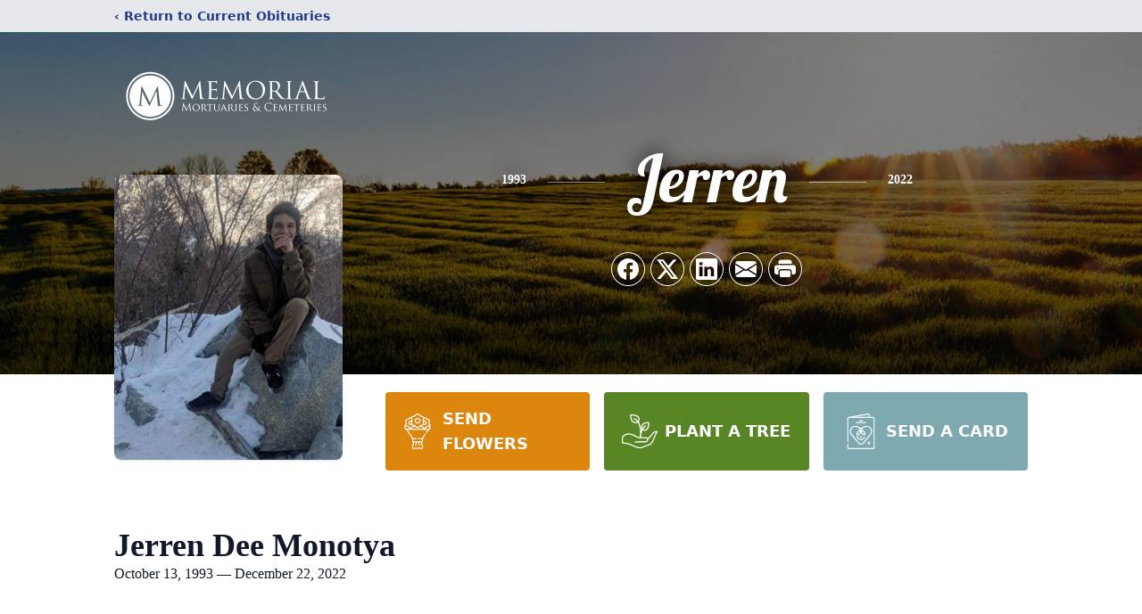

--- FILE ---
content_type: text/html; charset=UTF-8
request_url: https://webcast.funeralvue.com/events/embed_viewer/82826
body_size: 2579
content:
<!DOCTYPE html>
<html lang="en" style="height:100%;">
	<head>
		<meta charset="utf-8">
		<title>Funeral Recording - Webcast</title>
		<meta name="description" content="">
		<meta name="author" content="">

		<!-- Le styles: Embedded Viewer -->
		<link rel="stylesheet" type="text/css" href="/css/guru.css"/><link rel="stylesheet" type="text/css" href="/css/bootstrap.css"/>		<style> p { margin:0px;} </style>
		<link rel="stylesheet" type="text/css" href="/css/tribute-show.css"/><link rel="stylesheet" type="text/css" href="/css/embedded_video.css"/><script type="text/javascript" src="/js/jquery-1.7.1.min.js"></script><script type="text/javascript" src="/js/flowplayer.commercial-6.0.2/flowplayer.js"></script><script type="text/javascript" src="//releases.flowplayer.org/hlsjs/flowplayer.hlsjs.min.js"></script><script type="text/javascript" src="/js/bootstrap-alert.js"></script>	</head>
	<body style="height: 100%;background: transparent;margin: 0;padding: 0;">
		<div id="embed_background">
    <style type="text/css">
                        #embed_background { display: table; width: 100%; height: 100%; }
                #embed_background > div { display: table-row; }
                
        .fp-player, #player {
            position: relative !important;
        }
    </style>
        		<style type="text/css">
			#player{
				background-image: url('/img/pending-live.jpg');
				background-size: 100%;
				background-repeat: no-repeat;
			}
		</style>
		<style type="text/css">
	.fp-help, .fp-context-menu, .fp-embed, .fp-ratio, .fp-playlist{
		display: none !important;
	}
	
	#player{
		margin: 0px auto;
	}
	
	#player video, #player object{
		width: 100%;
		height: 100%;
	}
	
	#fp_message {
		display: none;
		height: 50px;
		padding-top: 35px;
		color: #0C00D8;
		background-color: #BABAFF;
		border: 1px solid #0C00D8;
	}

	#fp_message.error {
		color: #D8000C;
		background-color: #FFBABA;
		border: 1px solid #D8000C;
	}
	
	.playlist_btns{
		padding-top: 10px;
        text-align: center;
	}
    
    /* make buttons look a little nicer */
    .playlist_btns button {
	margin: .5em;
	padding: .5em 1em;
	font-weight: bold;
	font-size: inherit;
	border-radius: 0.67em;
	border: none;
	background-color: #00A7C8;
	color: white;

    }

    .playlist_btns button:not([disabled]) {
	  cursor: pointer;
    }

    .playlist_btns button[disabled], 
    .playlist_btns button:hover:not([disabled]) {
	  opacity: .5;
    }
    

</style>
<link rel="stylesheet" type="text/css" href="/css/flowplayer-6.0.5/skin/functional.css"/>

<!--script src="//releases.flowplayer.org/hlsjs/flowplayer.hlsjs.min.js"></script-->

<script type="text/javascript">
	var videoCount = 1;
	
	function updateVideoCount()
	{
		if(videoCount < 1)
		{
			videoCount += 0;
		}	
		else if(videoCount > 0)
		{
			videoCount -= 0;
		}
		
		if(videoCount === 1)
		{
			jQuery('#prevClip').attr('disabled', 'disabled');
			jQuery('#nextClip').removeAttr('disabled');
		}
		else if(videoCount === 0)
		{
			jQuery('#prevClip').removeAttr('disabled');
			jQuery('#nextClip').attr('disabled', 'disabled');
		}
		else
		{
			jQuery('#prevClip').removeAttr('disabled');
			jQuery('#nextClip').removeAttr('disabled');
		}
		
		jQuery('#videoNum').html(videoCount);
	}
	
	function prevClip()
	{
		if(videoCount <= 1)
		{
			return;
		}
		
		var fpApi = flowplayer();

		if (!fpApi) {
			console.error('Cannot load FlowPlayer');
			return;
		}

		fpApi.prev();

		videoCount--;
		updateVideoCount();
	}
	
	function nextClip()
	{
		if(videoCount >= 0)
		{
			return;
		}
		
		var fpApi = flowplayer();

		if (!fpApi) {
			console.error('Cannot load FlowPlayer');
			return;
		}

		fpApi.next();

		videoCount++;
		updateVideoCount();
	}
	
	function notify_live()
	{
		//$('#belowplayer').
		jQuery('#info_bar').css('display', 'table-cell');
		jQuery('#textbelowplayer').text('Live broadcasting has started for this event.');
		jQuery('#linkbelowplayer').text(' Click here to switch to LIVE');
		jQuery('#linkbelowplayer').click(function(e){start_live(); e.preventDefault(); });
	}

	function start_live()
	{
		window.location = window.location.href;
	}
	
	function check_live(args, callback)
	{
		var self = this;
		jQuery.ajaxSetup({cache: false});
		jQuery.get("/stats/stream_status", { server: args[0], app: args[1], stream: args[2] }, function(data)
		{
			var mydata = jQuery.parseJSON(data);
			if(mydata.live)
			{
				setTimeout(function() 
				{
					callback();
				}, 2000); // 2 sec delay to allow wowza to fill up buffers. I noticed on iOS with HLS, it won't let streaming happen initially.
			}
			else
			{
				setTimeout(function() 
				{
					check_live(args, callback);
				}, 8000);
			}
		});
	}
	
	jQuery(function()
	{
		
		jQuery('#prevClip').click(prevClip);
		jQuery('#nextClip').click(nextClip);
		updateVideoCount();
		
		var args = ["fr05.funeralvue.com","frwebcast","82826","1"]; check_live(args, start_live);
		var api = flowplayer();
		if(api !== undefined)
		{
			api.bind('finish', function()
			{
				videoCount++;
				updateVideoCount();
			});
			
			api.bind('error', function(e, fp, err)
			{
				var $fp = jQuery('#fp_message');
				var is_live = false;
				var text = "FP: "+err.message;

				if ( err.code === 4 && is_live ) { /// "Video file not found"
					text = 'Thank you for viewing this service, the live stream has ended.';
					$fp.removeClass('error');
				}

				jQuery('p', $fp).text(text);
				jQuery('#player').hide();
				$fp.show();
			});
		}
	});
</script>

<div style="width:100%;height:100%"
	id="player"
	class="flowplayer_standby color-alt2 play-button"
	data-engine="html5"
	data-ratio="9/16"
	data-tooltip="false"
	data-embed="true"
    data-fullscreen="true"
	data-key="$129247924067770"
	data-live="false"
	data-splash="true"	data-rtmp="rtmp://fr05.funeralvue.com:443/frwebcast">
	<video   >
			</video>
	<div class="fp-playlist">
			</div>
</div>
<div id="fp_message" class="error" style="display:none"><p></p></div>
<script type="text/javascript">
console.log("FlowPlayer DEBUG: isAndroid? false, androidSupportsHLS: false");
</script>
    <div>
        <p style="text-align:center;">
            <span id="cliptext">&nbsp;</span>
        </p>
        <div id="info_bar" class="paragraph" style="display:none;height:0px;">                  
            <p style="text-align:center;font-weight:bold;margin-bottom:2px;"><span id="textbelowplayer">&nbsp;</span><a id="linkbelowplayer" href="#"></a></p>
        </div>
                        <h3 id="order_bar" class="c" style="font-size: 18px">
                    <div id="space_bar"></div>
                    <div>
                        <a href="/weborders/event/82826/hash:977348C6C63D22FB" target="_blank" class="no-decor" id="order-dvd">Click Here to Order a DVD</a>                    </div>
                </h3>
                    <p style="text-align:center;">It is common for a webcast to begin 10-15 minutes behind schedule.</p>
    </div>
</div>

	</body>
</html>


--- FILE ---
content_type: text/html; charset=utf-8
request_url: https://www.google.com/recaptcha/enterprise/anchor?ar=1&k=6LeQD24oAAAAANC8o4zkd6n3n3QeVh0yGn9qoqpG&co=aHR0cHM6Ly93d3cubWVtb3JpYWx1dGFoLmNvbTo0NDM.&hl=en&type=image&v=PoyoqOPhxBO7pBk68S4YbpHZ&theme=light&size=invisible&badge=bottomright&anchor-ms=20000&execute-ms=30000&cb=8mcoz2yl4ykf
body_size: 48780
content:
<!DOCTYPE HTML><html dir="ltr" lang="en"><head><meta http-equiv="Content-Type" content="text/html; charset=UTF-8">
<meta http-equiv="X-UA-Compatible" content="IE=edge">
<title>reCAPTCHA</title>
<style type="text/css">
/* cyrillic-ext */
@font-face {
  font-family: 'Roboto';
  font-style: normal;
  font-weight: 400;
  font-stretch: 100%;
  src: url(//fonts.gstatic.com/s/roboto/v48/KFO7CnqEu92Fr1ME7kSn66aGLdTylUAMa3GUBHMdazTgWw.woff2) format('woff2');
  unicode-range: U+0460-052F, U+1C80-1C8A, U+20B4, U+2DE0-2DFF, U+A640-A69F, U+FE2E-FE2F;
}
/* cyrillic */
@font-face {
  font-family: 'Roboto';
  font-style: normal;
  font-weight: 400;
  font-stretch: 100%;
  src: url(//fonts.gstatic.com/s/roboto/v48/KFO7CnqEu92Fr1ME7kSn66aGLdTylUAMa3iUBHMdazTgWw.woff2) format('woff2');
  unicode-range: U+0301, U+0400-045F, U+0490-0491, U+04B0-04B1, U+2116;
}
/* greek-ext */
@font-face {
  font-family: 'Roboto';
  font-style: normal;
  font-weight: 400;
  font-stretch: 100%;
  src: url(//fonts.gstatic.com/s/roboto/v48/KFO7CnqEu92Fr1ME7kSn66aGLdTylUAMa3CUBHMdazTgWw.woff2) format('woff2');
  unicode-range: U+1F00-1FFF;
}
/* greek */
@font-face {
  font-family: 'Roboto';
  font-style: normal;
  font-weight: 400;
  font-stretch: 100%;
  src: url(//fonts.gstatic.com/s/roboto/v48/KFO7CnqEu92Fr1ME7kSn66aGLdTylUAMa3-UBHMdazTgWw.woff2) format('woff2');
  unicode-range: U+0370-0377, U+037A-037F, U+0384-038A, U+038C, U+038E-03A1, U+03A3-03FF;
}
/* math */
@font-face {
  font-family: 'Roboto';
  font-style: normal;
  font-weight: 400;
  font-stretch: 100%;
  src: url(//fonts.gstatic.com/s/roboto/v48/KFO7CnqEu92Fr1ME7kSn66aGLdTylUAMawCUBHMdazTgWw.woff2) format('woff2');
  unicode-range: U+0302-0303, U+0305, U+0307-0308, U+0310, U+0312, U+0315, U+031A, U+0326-0327, U+032C, U+032F-0330, U+0332-0333, U+0338, U+033A, U+0346, U+034D, U+0391-03A1, U+03A3-03A9, U+03B1-03C9, U+03D1, U+03D5-03D6, U+03F0-03F1, U+03F4-03F5, U+2016-2017, U+2034-2038, U+203C, U+2040, U+2043, U+2047, U+2050, U+2057, U+205F, U+2070-2071, U+2074-208E, U+2090-209C, U+20D0-20DC, U+20E1, U+20E5-20EF, U+2100-2112, U+2114-2115, U+2117-2121, U+2123-214F, U+2190, U+2192, U+2194-21AE, U+21B0-21E5, U+21F1-21F2, U+21F4-2211, U+2213-2214, U+2216-22FF, U+2308-230B, U+2310, U+2319, U+231C-2321, U+2336-237A, U+237C, U+2395, U+239B-23B7, U+23D0, U+23DC-23E1, U+2474-2475, U+25AF, U+25B3, U+25B7, U+25BD, U+25C1, U+25CA, U+25CC, U+25FB, U+266D-266F, U+27C0-27FF, U+2900-2AFF, U+2B0E-2B11, U+2B30-2B4C, U+2BFE, U+3030, U+FF5B, U+FF5D, U+1D400-1D7FF, U+1EE00-1EEFF;
}
/* symbols */
@font-face {
  font-family: 'Roboto';
  font-style: normal;
  font-weight: 400;
  font-stretch: 100%;
  src: url(//fonts.gstatic.com/s/roboto/v48/KFO7CnqEu92Fr1ME7kSn66aGLdTylUAMaxKUBHMdazTgWw.woff2) format('woff2');
  unicode-range: U+0001-000C, U+000E-001F, U+007F-009F, U+20DD-20E0, U+20E2-20E4, U+2150-218F, U+2190, U+2192, U+2194-2199, U+21AF, U+21E6-21F0, U+21F3, U+2218-2219, U+2299, U+22C4-22C6, U+2300-243F, U+2440-244A, U+2460-24FF, U+25A0-27BF, U+2800-28FF, U+2921-2922, U+2981, U+29BF, U+29EB, U+2B00-2BFF, U+4DC0-4DFF, U+FFF9-FFFB, U+10140-1018E, U+10190-1019C, U+101A0, U+101D0-101FD, U+102E0-102FB, U+10E60-10E7E, U+1D2C0-1D2D3, U+1D2E0-1D37F, U+1F000-1F0FF, U+1F100-1F1AD, U+1F1E6-1F1FF, U+1F30D-1F30F, U+1F315, U+1F31C, U+1F31E, U+1F320-1F32C, U+1F336, U+1F378, U+1F37D, U+1F382, U+1F393-1F39F, U+1F3A7-1F3A8, U+1F3AC-1F3AF, U+1F3C2, U+1F3C4-1F3C6, U+1F3CA-1F3CE, U+1F3D4-1F3E0, U+1F3ED, U+1F3F1-1F3F3, U+1F3F5-1F3F7, U+1F408, U+1F415, U+1F41F, U+1F426, U+1F43F, U+1F441-1F442, U+1F444, U+1F446-1F449, U+1F44C-1F44E, U+1F453, U+1F46A, U+1F47D, U+1F4A3, U+1F4B0, U+1F4B3, U+1F4B9, U+1F4BB, U+1F4BF, U+1F4C8-1F4CB, U+1F4D6, U+1F4DA, U+1F4DF, U+1F4E3-1F4E6, U+1F4EA-1F4ED, U+1F4F7, U+1F4F9-1F4FB, U+1F4FD-1F4FE, U+1F503, U+1F507-1F50B, U+1F50D, U+1F512-1F513, U+1F53E-1F54A, U+1F54F-1F5FA, U+1F610, U+1F650-1F67F, U+1F687, U+1F68D, U+1F691, U+1F694, U+1F698, U+1F6AD, U+1F6B2, U+1F6B9-1F6BA, U+1F6BC, U+1F6C6-1F6CF, U+1F6D3-1F6D7, U+1F6E0-1F6EA, U+1F6F0-1F6F3, U+1F6F7-1F6FC, U+1F700-1F7FF, U+1F800-1F80B, U+1F810-1F847, U+1F850-1F859, U+1F860-1F887, U+1F890-1F8AD, U+1F8B0-1F8BB, U+1F8C0-1F8C1, U+1F900-1F90B, U+1F93B, U+1F946, U+1F984, U+1F996, U+1F9E9, U+1FA00-1FA6F, U+1FA70-1FA7C, U+1FA80-1FA89, U+1FA8F-1FAC6, U+1FACE-1FADC, U+1FADF-1FAE9, U+1FAF0-1FAF8, U+1FB00-1FBFF;
}
/* vietnamese */
@font-face {
  font-family: 'Roboto';
  font-style: normal;
  font-weight: 400;
  font-stretch: 100%;
  src: url(//fonts.gstatic.com/s/roboto/v48/KFO7CnqEu92Fr1ME7kSn66aGLdTylUAMa3OUBHMdazTgWw.woff2) format('woff2');
  unicode-range: U+0102-0103, U+0110-0111, U+0128-0129, U+0168-0169, U+01A0-01A1, U+01AF-01B0, U+0300-0301, U+0303-0304, U+0308-0309, U+0323, U+0329, U+1EA0-1EF9, U+20AB;
}
/* latin-ext */
@font-face {
  font-family: 'Roboto';
  font-style: normal;
  font-weight: 400;
  font-stretch: 100%;
  src: url(//fonts.gstatic.com/s/roboto/v48/KFO7CnqEu92Fr1ME7kSn66aGLdTylUAMa3KUBHMdazTgWw.woff2) format('woff2');
  unicode-range: U+0100-02BA, U+02BD-02C5, U+02C7-02CC, U+02CE-02D7, U+02DD-02FF, U+0304, U+0308, U+0329, U+1D00-1DBF, U+1E00-1E9F, U+1EF2-1EFF, U+2020, U+20A0-20AB, U+20AD-20C0, U+2113, U+2C60-2C7F, U+A720-A7FF;
}
/* latin */
@font-face {
  font-family: 'Roboto';
  font-style: normal;
  font-weight: 400;
  font-stretch: 100%;
  src: url(//fonts.gstatic.com/s/roboto/v48/KFO7CnqEu92Fr1ME7kSn66aGLdTylUAMa3yUBHMdazQ.woff2) format('woff2');
  unicode-range: U+0000-00FF, U+0131, U+0152-0153, U+02BB-02BC, U+02C6, U+02DA, U+02DC, U+0304, U+0308, U+0329, U+2000-206F, U+20AC, U+2122, U+2191, U+2193, U+2212, U+2215, U+FEFF, U+FFFD;
}
/* cyrillic-ext */
@font-face {
  font-family: 'Roboto';
  font-style: normal;
  font-weight: 500;
  font-stretch: 100%;
  src: url(//fonts.gstatic.com/s/roboto/v48/KFO7CnqEu92Fr1ME7kSn66aGLdTylUAMa3GUBHMdazTgWw.woff2) format('woff2');
  unicode-range: U+0460-052F, U+1C80-1C8A, U+20B4, U+2DE0-2DFF, U+A640-A69F, U+FE2E-FE2F;
}
/* cyrillic */
@font-face {
  font-family: 'Roboto';
  font-style: normal;
  font-weight: 500;
  font-stretch: 100%;
  src: url(//fonts.gstatic.com/s/roboto/v48/KFO7CnqEu92Fr1ME7kSn66aGLdTylUAMa3iUBHMdazTgWw.woff2) format('woff2');
  unicode-range: U+0301, U+0400-045F, U+0490-0491, U+04B0-04B1, U+2116;
}
/* greek-ext */
@font-face {
  font-family: 'Roboto';
  font-style: normal;
  font-weight: 500;
  font-stretch: 100%;
  src: url(//fonts.gstatic.com/s/roboto/v48/KFO7CnqEu92Fr1ME7kSn66aGLdTylUAMa3CUBHMdazTgWw.woff2) format('woff2');
  unicode-range: U+1F00-1FFF;
}
/* greek */
@font-face {
  font-family: 'Roboto';
  font-style: normal;
  font-weight: 500;
  font-stretch: 100%;
  src: url(//fonts.gstatic.com/s/roboto/v48/KFO7CnqEu92Fr1ME7kSn66aGLdTylUAMa3-UBHMdazTgWw.woff2) format('woff2');
  unicode-range: U+0370-0377, U+037A-037F, U+0384-038A, U+038C, U+038E-03A1, U+03A3-03FF;
}
/* math */
@font-face {
  font-family: 'Roboto';
  font-style: normal;
  font-weight: 500;
  font-stretch: 100%;
  src: url(//fonts.gstatic.com/s/roboto/v48/KFO7CnqEu92Fr1ME7kSn66aGLdTylUAMawCUBHMdazTgWw.woff2) format('woff2');
  unicode-range: U+0302-0303, U+0305, U+0307-0308, U+0310, U+0312, U+0315, U+031A, U+0326-0327, U+032C, U+032F-0330, U+0332-0333, U+0338, U+033A, U+0346, U+034D, U+0391-03A1, U+03A3-03A9, U+03B1-03C9, U+03D1, U+03D5-03D6, U+03F0-03F1, U+03F4-03F5, U+2016-2017, U+2034-2038, U+203C, U+2040, U+2043, U+2047, U+2050, U+2057, U+205F, U+2070-2071, U+2074-208E, U+2090-209C, U+20D0-20DC, U+20E1, U+20E5-20EF, U+2100-2112, U+2114-2115, U+2117-2121, U+2123-214F, U+2190, U+2192, U+2194-21AE, U+21B0-21E5, U+21F1-21F2, U+21F4-2211, U+2213-2214, U+2216-22FF, U+2308-230B, U+2310, U+2319, U+231C-2321, U+2336-237A, U+237C, U+2395, U+239B-23B7, U+23D0, U+23DC-23E1, U+2474-2475, U+25AF, U+25B3, U+25B7, U+25BD, U+25C1, U+25CA, U+25CC, U+25FB, U+266D-266F, U+27C0-27FF, U+2900-2AFF, U+2B0E-2B11, U+2B30-2B4C, U+2BFE, U+3030, U+FF5B, U+FF5D, U+1D400-1D7FF, U+1EE00-1EEFF;
}
/* symbols */
@font-face {
  font-family: 'Roboto';
  font-style: normal;
  font-weight: 500;
  font-stretch: 100%;
  src: url(//fonts.gstatic.com/s/roboto/v48/KFO7CnqEu92Fr1ME7kSn66aGLdTylUAMaxKUBHMdazTgWw.woff2) format('woff2');
  unicode-range: U+0001-000C, U+000E-001F, U+007F-009F, U+20DD-20E0, U+20E2-20E4, U+2150-218F, U+2190, U+2192, U+2194-2199, U+21AF, U+21E6-21F0, U+21F3, U+2218-2219, U+2299, U+22C4-22C6, U+2300-243F, U+2440-244A, U+2460-24FF, U+25A0-27BF, U+2800-28FF, U+2921-2922, U+2981, U+29BF, U+29EB, U+2B00-2BFF, U+4DC0-4DFF, U+FFF9-FFFB, U+10140-1018E, U+10190-1019C, U+101A0, U+101D0-101FD, U+102E0-102FB, U+10E60-10E7E, U+1D2C0-1D2D3, U+1D2E0-1D37F, U+1F000-1F0FF, U+1F100-1F1AD, U+1F1E6-1F1FF, U+1F30D-1F30F, U+1F315, U+1F31C, U+1F31E, U+1F320-1F32C, U+1F336, U+1F378, U+1F37D, U+1F382, U+1F393-1F39F, U+1F3A7-1F3A8, U+1F3AC-1F3AF, U+1F3C2, U+1F3C4-1F3C6, U+1F3CA-1F3CE, U+1F3D4-1F3E0, U+1F3ED, U+1F3F1-1F3F3, U+1F3F5-1F3F7, U+1F408, U+1F415, U+1F41F, U+1F426, U+1F43F, U+1F441-1F442, U+1F444, U+1F446-1F449, U+1F44C-1F44E, U+1F453, U+1F46A, U+1F47D, U+1F4A3, U+1F4B0, U+1F4B3, U+1F4B9, U+1F4BB, U+1F4BF, U+1F4C8-1F4CB, U+1F4D6, U+1F4DA, U+1F4DF, U+1F4E3-1F4E6, U+1F4EA-1F4ED, U+1F4F7, U+1F4F9-1F4FB, U+1F4FD-1F4FE, U+1F503, U+1F507-1F50B, U+1F50D, U+1F512-1F513, U+1F53E-1F54A, U+1F54F-1F5FA, U+1F610, U+1F650-1F67F, U+1F687, U+1F68D, U+1F691, U+1F694, U+1F698, U+1F6AD, U+1F6B2, U+1F6B9-1F6BA, U+1F6BC, U+1F6C6-1F6CF, U+1F6D3-1F6D7, U+1F6E0-1F6EA, U+1F6F0-1F6F3, U+1F6F7-1F6FC, U+1F700-1F7FF, U+1F800-1F80B, U+1F810-1F847, U+1F850-1F859, U+1F860-1F887, U+1F890-1F8AD, U+1F8B0-1F8BB, U+1F8C0-1F8C1, U+1F900-1F90B, U+1F93B, U+1F946, U+1F984, U+1F996, U+1F9E9, U+1FA00-1FA6F, U+1FA70-1FA7C, U+1FA80-1FA89, U+1FA8F-1FAC6, U+1FACE-1FADC, U+1FADF-1FAE9, U+1FAF0-1FAF8, U+1FB00-1FBFF;
}
/* vietnamese */
@font-face {
  font-family: 'Roboto';
  font-style: normal;
  font-weight: 500;
  font-stretch: 100%;
  src: url(//fonts.gstatic.com/s/roboto/v48/KFO7CnqEu92Fr1ME7kSn66aGLdTylUAMa3OUBHMdazTgWw.woff2) format('woff2');
  unicode-range: U+0102-0103, U+0110-0111, U+0128-0129, U+0168-0169, U+01A0-01A1, U+01AF-01B0, U+0300-0301, U+0303-0304, U+0308-0309, U+0323, U+0329, U+1EA0-1EF9, U+20AB;
}
/* latin-ext */
@font-face {
  font-family: 'Roboto';
  font-style: normal;
  font-weight: 500;
  font-stretch: 100%;
  src: url(//fonts.gstatic.com/s/roboto/v48/KFO7CnqEu92Fr1ME7kSn66aGLdTylUAMa3KUBHMdazTgWw.woff2) format('woff2');
  unicode-range: U+0100-02BA, U+02BD-02C5, U+02C7-02CC, U+02CE-02D7, U+02DD-02FF, U+0304, U+0308, U+0329, U+1D00-1DBF, U+1E00-1E9F, U+1EF2-1EFF, U+2020, U+20A0-20AB, U+20AD-20C0, U+2113, U+2C60-2C7F, U+A720-A7FF;
}
/* latin */
@font-face {
  font-family: 'Roboto';
  font-style: normal;
  font-weight: 500;
  font-stretch: 100%;
  src: url(//fonts.gstatic.com/s/roboto/v48/KFO7CnqEu92Fr1ME7kSn66aGLdTylUAMa3yUBHMdazQ.woff2) format('woff2');
  unicode-range: U+0000-00FF, U+0131, U+0152-0153, U+02BB-02BC, U+02C6, U+02DA, U+02DC, U+0304, U+0308, U+0329, U+2000-206F, U+20AC, U+2122, U+2191, U+2193, U+2212, U+2215, U+FEFF, U+FFFD;
}
/* cyrillic-ext */
@font-face {
  font-family: 'Roboto';
  font-style: normal;
  font-weight: 900;
  font-stretch: 100%;
  src: url(//fonts.gstatic.com/s/roboto/v48/KFO7CnqEu92Fr1ME7kSn66aGLdTylUAMa3GUBHMdazTgWw.woff2) format('woff2');
  unicode-range: U+0460-052F, U+1C80-1C8A, U+20B4, U+2DE0-2DFF, U+A640-A69F, U+FE2E-FE2F;
}
/* cyrillic */
@font-face {
  font-family: 'Roboto';
  font-style: normal;
  font-weight: 900;
  font-stretch: 100%;
  src: url(//fonts.gstatic.com/s/roboto/v48/KFO7CnqEu92Fr1ME7kSn66aGLdTylUAMa3iUBHMdazTgWw.woff2) format('woff2');
  unicode-range: U+0301, U+0400-045F, U+0490-0491, U+04B0-04B1, U+2116;
}
/* greek-ext */
@font-face {
  font-family: 'Roboto';
  font-style: normal;
  font-weight: 900;
  font-stretch: 100%;
  src: url(//fonts.gstatic.com/s/roboto/v48/KFO7CnqEu92Fr1ME7kSn66aGLdTylUAMa3CUBHMdazTgWw.woff2) format('woff2');
  unicode-range: U+1F00-1FFF;
}
/* greek */
@font-face {
  font-family: 'Roboto';
  font-style: normal;
  font-weight: 900;
  font-stretch: 100%;
  src: url(//fonts.gstatic.com/s/roboto/v48/KFO7CnqEu92Fr1ME7kSn66aGLdTylUAMa3-UBHMdazTgWw.woff2) format('woff2');
  unicode-range: U+0370-0377, U+037A-037F, U+0384-038A, U+038C, U+038E-03A1, U+03A3-03FF;
}
/* math */
@font-face {
  font-family: 'Roboto';
  font-style: normal;
  font-weight: 900;
  font-stretch: 100%;
  src: url(//fonts.gstatic.com/s/roboto/v48/KFO7CnqEu92Fr1ME7kSn66aGLdTylUAMawCUBHMdazTgWw.woff2) format('woff2');
  unicode-range: U+0302-0303, U+0305, U+0307-0308, U+0310, U+0312, U+0315, U+031A, U+0326-0327, U+032C, U+032F-0330, U+0332-0333, U+0338, U+033A, U+0346, U+034D, U+0391-03A1, U+03A3-03A9, U+03B1-03C9, U+03D1, U+03D5-03D6, U+03F0-03F1, U+03F4-03F5, U+2016-2017, U+2034-2038, U+203C, U+2040, U+2043, U+2047, U+2050, U+2057, U+205F, U+2070-2071, U+2074-208E, U+2090-209C, U+20D0-20DC, U+20E1, U+20E5-20EF, U+2100-2112, U+2114-2115, U+2117-2121, U+2123-214F, U+2190, U+2192, U+2194-21AE, U+21B0-21E5, U+21F1-21F2, U+21F4-2211, U+2213-2214, U+2216-22FF, U+2308-230B, U+2310, U+2319, U+231C-2321, U+2336-237A, U+237C, U+2395, U+239B-23B7, U+23D0, U+23DC-23E1, U+2474-2475, U+25AF, U+25B3, U+25B7, U+25BD, U+25C1, U+25CA, U+25CC, U+25FB, U+266D-266F, U+27C0-27FF, U+2900-2AFF, U+2B0E-2B11, U+2B30-2B4C, U+2BFE, U+3030, U+FF5B, U+FF5D, U+1D400-1D7FF, U+1EE00-1EEFF;
}
/* symbols */
@font-face {
  font-family: 'Roboto';
  font-style: normal;
  font-weight: 900;
  font-stretch: 100%;
  src: url(//fonts.gstatic.com/s/roboto/v48/KFO7CnqEu92Fr1ME7kSn66aGLdTylUAMaxKUBHMdazTgWw.woff2) format('woff2');
  unicode-range: U+0001-000C, U+000E-001F, U+007F-009F, U+20DD-20E0, U+20E2-20E4, U+2150-218F, U+2190, U+2192, U+2194-2199, U+21AF, U+21E6-21F0, U+21F3, U+2218-2219, U+2299, U+22C4-22C6, U+2300-243F, U+2440-244A, U+2460-24FF, U+25A0-27BF, U+2800-28FF, U+2921-2922, U+2981, U+29BF, U+29EB, U+2B00-2BFF, U+4DC0-4DFF, U+FFF9-FFFB, U+10140-1018E, U+10190-1019C, U+101A0, U+101D0-101FD, U+102E0-102FB, U+10E60-10E7E, U+1D2C0-1D2D3, U+1D2E0-1D37F, U+1F000-1F0FF, U+1F100-1F1AD, U+1F1E6-1F1FF, U+1F30D-1F30F, U+1F315, U+1F31C, U+1F31E, U+1F320-1F32C, U+1F336, U+1F378, U+1F37D, U+1F382, U+1F393-1F39F, U+1F3A7-1F3A8, U+1F3AC-1F3AF, U+1F3C2, U+1F3C4-1F3C6, U+1F3CA-1F3CE, U+1F3D4-1F3E0, U+1F3ED, U+1F3F1-1F3F3, U+1F3F5-1F3F7, U+1F408, U+1F415, U+1F41F, U+1F426, U+1F43F, U+1F441-1F442, U+1F444, U+1F446-1F449, U+1F44C-1F44E, U+1F453, U+1F46A, U+1F47D, U+1F4A3, U+1F4B0, U+1F4B3, U+1F4B9, U+1F4BB, U+1F4BF, U+1F4C8-1F4CB, U+1F4D6, U+1F4DA, U+1F4DF, U+1F4E3-1F4E6, U+1F4EA-1F4ED, U+1F4F7, U+1F4F9-1F4FB, U+1F4FD-1F4FE, U+1F503, U+1F507-1F50B, U+1F50D, U+1F512-1F513, U+1F53E-1F54A, U+1F54F-1F5FA, U+1F610, U+1F650-1F67F, U+1F687, U+1F68D, U+1F691, U+1F694, U+1F698, U+1F6AD, U+1F6B2, U+1F6B9-1F6BA, U+1F6BC, U+1F6C6-1F6CF, U+1F6D3-1F6D7, U+1F6E0-1F6EA, U+1F6F0-1F6F3, U+1F6F7-1F6FC, U+1F700-1F7FF, U+1F800-1F80B, U+1F810-1F847, U+1F850-1F859, U+1F860-1F887, U+1F890-1F8AD, U+1F8B0-1F8BB, U+1F8C0-1F8C1, U+1F900-1F90B, U+1F93B, U+1F946, U+1F984, U+1F996, U+1F9E9, U+1FA00-1FA6F, U+1FA70-1FA7C, U+1FA80-1FA89, U+1FA8F-1FAC6, U+1FACE-1FADC, U+1FADF-1FAE9, U+1FAF0-1FAF8, U+1FB00-1FBFF;
}
/* vietnamese */
@font-face {
  font-family: 'Roboto';
  font-style: normal;
  font-weight: 900;
  font-stretch: 100%;
  src: url(//fonts.gstatic.com/s/roboto/v48/KFO7CnqEu92Fr1ME7kSn66aGLdTylUAMa3OUBHMdazTgWw.woff2) format('woff2');
  unicode-range: U+0102-0103, U+0110-0111, U+0128-0129, U+0168-0169, U+01A0-01A1, U+01AF-01B0, U+0300-0301, U+0303-0304, U+0308-0309, U+0323, U+0329, U+1EA0-1EF9, U+20AB;
}
/* latin-ext */
@font-face {
  font-family: 'Roboto';
  font-style: normal;
  font-weight: 900;
  font-stretch: 100%;
  src: url(//fonts.gstatic.com/s/roboto/v48/KFO7CnqEu92Fr1ME7kSn66aGLdTylUAMa3KUBHMdazTgWw.woff2) format('woff2');
  unicode-range: U+0100-02BA, U+02BD-02C5, U+02C7-02CC, U+02CE-02D7, U+02DD-02FF, U+0304, U+0308, U+0329, U+1D00-1DBF, U+1E00-1E9F, U+1EF2-1EFF, U+2020, U+20A0-20AB, U+20AD-20C0, U+2113, U+2C60-2C7F, U+A720-A7FF;
}
/* latin */
@font-face {
  font-family: 'Roboto';
  font-style: normal;
  font-weight: 900;
  font-stretch: 100%;
  src: url(//fonts.gstatic.com/s/roboto/v48/KFO7CnqEu92Fr1ME7kSn66aGLdTylUAMa3yUBHMdazQ.woff2) format('woff2');
  unicode-range: U+0000-00FF, U+0131, U+0152-0153, U+02BB-02BC, U+02C6, U+02DA, U+02DC, U+0304, U+0308, U+0329, U+2000-206F, U+20AC, U+2122, U+2191, U+2193, U+2212, U+2215, U+FEFF, U+FFFD;
}

</style>
<link rel="stylesheet" type="text/css" href="https://www.gstatic.com/recaptcha/releases/PoyoqOPhxBO7pBk68S4YbpHZ/styles__ltr.css">
<script nonce="hH0et3keoU7S9FyvlPNzuA" type="text/javascript">window['__recaptcha_api'] = 'https://www.google.com/recaptcha/enterprise/';</script>
<script type="text/javascript" src="https://www.gstatic.com/recaptcha/releases/PoyoqOPhxBO7pBk68S4YbpHZ/recaptcha__en.js" nonce="hH0et3keoU7S9FyvlPNzuA">
      
    </script></head>
<body><div id="rc-anchor-alert" class="rc-anchor-alert"></div>
<input type="hidden" id="recaptcha-token" value="[base64]">
<script type="text/javascript" nonce="hH0et3keoU7S9FyvlPNzuA">
      recaptcha.anchor.Main.init("[\x22ainput\x22,[\x22bgdata\x22,\x22\x22,\[base64]/[base64]/[base64]/[base64]/[base64]/[base64]/[base64]/[base64]/[base64]/[base64]\\u003d\x22,\[base64]\\u003d\x22,\x22I2BeHsOKMFHCkMOBwoLCvcO0LcKjwo7DhUjDtMKWwqPDoGNmw4rCocKlIsOeFcOYRHRLPMK3YzdhNijCskFtw6B8CxlwN8OWw5/Dj1DDtUTDmMObLMOWaMOJwpPCpMK9wrrCnjcAw5BUw60ldEMMwrbDmcKfJ0YXVMONwop+dcK3woPCpy7DhsKmJMK3aMKybcKvScKVw6FZwqJdw687w74KwpcVaTHDizPCk35nw749w544GD/CmsKSwpzCvsOyL0DDuQvDgMKRwqjCuiRhw6rDicKcNcKNSMO6wrLDtWN/wonCuAfDi8OcwoTCncKoIMKiMjkBw4DClEFswpgZwpZYK2JkWGPDgMOWwrpRRxBvw7/CqAXDviDDgS8CLkVPGRABwr9Aw5fCusOYwrnCj8K7VcO7w4cVwp87wqERwo/DjMOZwpzDtMK/LsKZGR8lX2Z+T8OUw79Rw6MiwqkewqDCgzEKfFJracKbD8KNfkzCjMO6VH50woPCv8OXwqLCr0XDhWfCpsOFwovCtMK8w6cvwp3DosO6w4rCvidoKMKewqPDo8K/[base64]/CpynDg3ddHWJpR8OkesObw4JGA3XCqwhCF8KyfBJEwqsWw4LDqsKoCsKuwqzCosKMw71iw6h0K8KCJ1DDmcOcQcOZw4rDnxnCtMORwqMyDMOhCjrCsMO/[base64]/VENOJcKJw6IMGFTDrcKawqA/FHTCoMKsZsKCAB48NsKhbDIJFMK9ZcK5KU4SScK6w7zDvMKgLsK4ZQEvw6bDkwAxw4TChw/[base64]/DisOZOsK9wp/DscOzw5MmWcOhwo4Swp3CpRp9wp09w60TwogSaC7DqhZ9w4k8VsOcZsOldcKjw7lnFMKpdsKHw4LCocOjQ8Kvw4XCuQoHfnrCt2fDgS7DlMKtwqliwo8ewrcZP8KcwoBuwoVoPULCt8OOwovCv8K/wpfDsMO9wofDrEbCpMKbw618w6IIw4DDlB3Cj2nCpSgiQMOUw68ww43DuhjDh1zDgQMXAGrDq27DkVcyw5UqdWTCvcOQwq/DlMKuwpBFOsOME8OwCcOXVcKWwoo4w6EqNsORw6guwp/[base64]/CqMKKH18AF8O9w5jCt8KEVcONcibDs2ATVMKtw7LCuhdHw5UCwp0YBRXDq8O1HiXDlGhKQcONw64rQHHCmEnDrcK4w4HClzvCisKOwp5gwq7DoDFhClgXPxBIw6U9w6XCpi7CkiLDlWB/[base64]/DvDoZNsKTXcOeWBgsSsOKUgTDuBjDs8KoV8K7fcKpwpHCoMKvBirCvMKCwpzCvhd/[base64]/Cs8KmIzbDscOjwqPCjkrDv8OncGYESMOAw5LCtG42w7HDscOwfMOFwoFFGsK3FkrDvMKEw6bCvgnCpEcpwpsjPEkPwonDuDwgw6QXw7vChsKPwrTDucK4NhVkwpdQw6NVHcKAO1TCoSvDlR5mw6/ClMK6KMKQTXVNwqNrwqLDvBUNSikDJQ9MwpnCgcKrOMOVwq/CsMKFLh88GzBfD1zDuhLCnMO6eXHCqsK5F8KpTcOsw4cDw6IOwqfCiHxLKMOpwq4FVsOzwprCu8O4FsOjcRjCs8K+CyTCh8KmNMOZw4/DgGTDlMOMw5DDpG/CsS3DvHnDhzQvwrQsw74cdsO/w7wRQApZwoXDkiLDscOtTsKrElTDn8Kiw6rCoGZewrwlQ8Kuw5Y/[base64]/DtV87w4fCq8Kowp4vwoIiwqnDvHrCmBHCgMO5a8KMwrgVaAt3ZcO+U8KocTxHYHtUU8OVD8KlfMOUw4NUKiR3wqzCtsOmUcOQFMOjwozCgMKyw4XCk2zDi10pT8OQUcKKFcO5WMO5BMKaw7s5wqB5w4vDh8KuSRFKOsKFwo/CvVbDg1tjH8KTKj5HKkXDg3tGHBjDtizDicKTw4/CjXQ/wo3Cj1NQcgp9CcOCwo4twpJ/w4VNeFrChAZ0wphqex7Cvk3Du0LDocOPw4XDhnJPAsOiw5PDhcOyAkA9eHBNwqsQScO/wpjCgXNxw4wmHDUyw4YPw5nCnyQTQTxYw4pZKMOxA8KNwpvDjcKIw5lLw6LCnwXDusO6wpVGeMKawoBPw41cE3lRw7EobsOzGAXDr8OgJMOVOMKcIMOcNMOeVwnCv8OIRcOVw7M3MEwxwq/[base64]/Cm8Ksw7bCs8Kvwq9LIU7ColPCr8OtFjoPw6bDlsKWTBPCgljCtC8QwpHDuMKzZg0VFnwywp1+wrzCqj9BwqRYacOVw5Q7w5cIw6zChgxAw4w7wq7DmGtkGcK/AcO9HjfDm3gECMO5w6gkwpXDn2cMw4J+wplrUMKNw4AXwpDDm8KPw75ke1rDpk7DssOMNBfCrsOjQUvClcKiw6caf0J+Dl0SwqgJYcKsQzpyQVwhFsOrMMKNw5EXQh3DoE9Fw4d8wqwHw4vCum/Cu8O9elo+HMKaPnNoEVnDkX5rDcKyw6U9bcKtMkrCiSlxIQ/DlsKmw7XDgMKRwp7DlUPDvsKrLlDCtcORw4TDrcK0wpttE11ew4x4J8Obwr1/[base64]/CocOiw5/Dri8tw47DpcKAwpbDgS9Hw7TCrcK4wrRCw6J2w77DsWlLOUrCucO3XcOyw45hw4PDjiHCh306w5hcw67CpiPDggBVJcOnHVbDqcKtGlvDkRhlOsOYwrjDp8KBcMKJEUBmw4JzLMKnw4DCmsOxw4nCv8K0GTAOwrfCjAVbJ8K/w4zCkCQbNi/[base64]/CrmTDnyjCggp2wrXCtyfCjF91w5kcw6/DvTzCu8Ksa8Khwr7Dv8OOwrE+OiN9w5hJK8KLwp/DvV/CvcOWwrAzwp3Cq8Kqw5bCiiZBwrzDsQ5GMcO1Cgdawp/Dv8O+wq/Dv25aO8OAGsOMwod9YcOeLFp0wpRmRcOYw4cVw7IQw7DCpGo7w6jDk8KEw47CgMOgBkkyTcOBBxLDrE/DrBgEwpTCn8Kwwo7DjiPDl8KnDV3Dg8OHwovChcOwciHCkV3ChXFBwr/DhcKResKOQcKjw7JawpjDoMOKwrouw53Cj8Kbw6bCsSTDp0N+XMOzw4c2KWnDnsKVw6HDmsOzwobCgArDsMOhw6HDoTrDh8OuwrLCv8KDw6ItDidGdsOcwqwrw498KsO1Gyw9WMKtW03DnsKxNMKIw4bCgHnClxhhGz98wqTCjBkJQ0nCpsKmbXnDssOowopsfyjDuT/Cl8OcwosTw7LDiMKJehfDhMKDw7EAXcORw6rDjsKPKhoIVnXCgnwOwpZcOsK5IMO3woEuwoQbw5TCp8OPU8KWw7tzwoPCgMOSwoRkw6/[base64]/Cg8KiRcKkwrTDp8K9w4lWw7hrI01PwpcVZy3CpVHDg8ORPX/CqXjDjTNOI8OzwoTDmEJIwpfCiMKifgxow6HDlMOoQcKnFXfDiw3Cmj8cwqlsPxbCo8O3wpcVcHvCtj7DnMOOaErDg8OkVTpgI8OoKRpGw6rCh8O8RU0ww7RJcCUPw7YYPynDgMKlwrMmasOBwojCg8ObUw7CjsOSwrDDiQXDncKkwoAnw6FNKGzCuMOofsOgY2/DscKwEmzCtsO6wppxUkI3w6oEOElzKcOFwq9nwp3CvMOOw6NHXDPCmmUxwo1Ww48Dw44Dwr4Uw4jCucOVw6MPfcKuGiDDg8Kswrtgwp7DpUPDgsO+w796PXJVw6zDmsKow796Cyhgw4HCjn/[base64]/QcKMw6bClyjCpTzCm8KJw4HCk1ZLCxt3w6InwrvClVHCnRzCt1Bawp/[base64]/TMKbRcKFMljCmkLCkCXDsHFWUMKvw6LDlQRGPkhzckM8cjs1w6hhD1HDrXzDpMO+w5bCt2IcTXjDiDEZC3LCu8Orw5QnYsOLdSQMwrJlW1pZw4/DsMOpw6PCiQMnw4ZWVyYUwqpbw4HCmhJ0woVVHcKQwp/CtsOuw6whw6llBcOpwobDu8KpEcO/wqDDnSTDnTjCgsOAw47DthcwEi5pwqnDqwjDtsKhJifCtAZNw6PDvh3CkjQWw41Owp3DksOhwoFfwr/CoCnDnsOYwrkwORQ0wqsMD8KMw7jCpXnCnVLCiyHDq8Orw5R4wovDrcKzwrrDqGFMZMOOw5/Dn8Klwo06H0bDtMOpwps8d8KZw4rCncOJw4zDq8KOw5DDjQHDhMKOw5Nkw6t6w7wRDcOSY8KXwqVBD8KXw6PCpcOWw4ILYxxsei7CsWnDoknCiG/Cl1EWb8KracO2H8K2Ygt7w6UUOhfDlTfCu8O1PMKnw6rCjDlTwrVpHsOCIcK0wrN5c8KzacKTCxIbwo9rUX0bVMOOw5HCnA/Dsj0KwqvDmcK9OsOdwp7DhXLCl8OpfsKlJyFfT8OVQSIPwrsxwpB/w4B5w6cgwplkQcOgwroZw7nDhMO1wrg4w7DDsk41LsKlW8OPe8KLw5TDsgokFMKiasKJXFHDj1DDmVXDgWdCU1zCjDVow7XDlFbCq20sTMKQw4bCrcKbw73CoAREAsOHCxMbw6hhw5rDlgvClMKTw5sqw6/DuMOofsO3EMKjUMOldcOgwpdVJ8OAFEoTdMKew5rCv8O8wqHCp8OAw53CmMKCNEd9AGrCi8OwDH1Jaz8XWy15w67Ch8KjJCfDqcOqGG/Dh3lJwpgfw6nCssKKw7FeC8OHwpUMDR7CmsKKw5FxCELDpFdzw6zDjsOsw6fCvzPDlHXDh8Kqw40bw7cGcRgpw4/CnwnCqcOqw7xNw5bCisOlRcOrwpB6wqFLw6fDlHDDgMOpMXvDlMKPw6nDl8OWesKJw6Zmwq0eRGIGGEpXHDrDi1g5wqN8w6nCisKIw4PDtsOpB8K/[base64]/[base64]/CmMOqW03CjsO1VGLDkgvDnk4Kwr/CsQfDiE7CrMKJS37DlcK8w7E1JcOOOQpsHRbDhnkOwo5lCSHDr0rDhMOCw4Mtw4FbwqRrQ8KAwrxBb8KhwpINZWUgw7nDi8OsHcODc2cPwo9tG8KawrNjNBViw57DtcOFw5krRHjCh8OYKcOMwprCm8K/w6HDkznCsMKAMwzDj3nCukXDuDtJCMKuwrrCnSrCs1c/QhDDkgsww4XDh8O7OBwbw5NNwp0UwpLDoMOZw5sswpAPwpHDo8KLJMKjX8K0M8Kcw6DCosOtwpktXsOWf1hxw5vCicOEaUdYGmZDSWRkw5zCoA0gOTskE1LDjyzCjyjCpXBMw7HDpxtTw47DiyrDgMOlw5wQKiotM8O7eG3Dk8OvwrsJP1HCvHoewp/[base64]/K8KRImlMwp49wojDp10ZFsKow6A2JTJvHigfYGMrwrAaYMOeNMOHci/[base64]/[base64]/NxJEXQXDqMOgSn3CmRXDn0NyGDQNwpHCoFvCnl9XwonChUNywolfwp8cQMKzw4Q8SRHDgsKPw7kjGiYRb8O/w4/[base64]/[base64]/CqF/CvV9xb8K3w6oKfhYRwoN0bC/ChiMObMKDwo7Cghhlw6fCmSDCmcOpwpTDmivDk8KUOMKWw5/[base64]/Cu8K5a0TDtMKfFsO8I8OGw5rCiydwRsK+w65sHlPClznCojvDjsKawot0H1DCvcKGwpDCqB4LXsOXw7DCgMKDRzDClMOTwotmAkl8wr8ew5/DrMO4CMOiwo7CtMKSw5slw5JEwpoPw4vDt8KYSsO4XEnClMK0YRAFMFbClCh2cQXCr8KIVsObwokhw7Qsw7Vdw4zDusKTwoFow5PCh8Kjw7RIwrHDtsKPwpUtZ8OJFcOdJMOsBFUrODzCiMKwJcKQw7LCvcK6w6PCoDwWwpHCuDtOOlfCn0/DtmjCpcOHdhjCpcKVNytCw4rCrsKtw4RnWsKywqELw5gqw75rPRpEVcKAwo5JwqrChlXDi8K+IzDDuW7Dl8Kkw4N7XVE3bAjCusOtHcOjYsKvC8OJw78aw7/DgsOSMMO2wrhqD8OJNlvDpB1jwonCncOew6MNw7TCrcKMwrgDdsKqV8ONT8OhK8KzNybDmV90w5hiw7nDr3tAwp/Ci8KLwpjDpi0jWsOVw6M4aRoxwoxWwr4LesKaNMK7w73DlVwHQsK1I1vCpT89w5ZvblfCucKWw6w0wqTDpcKGWARSw7kBVURyw6xHPsOcw4Q2K8KMwpjCiGZmwobDtsONw7YlW1dtJsOfDTR+wpRpN8KJw6fCrsKJw5IxwqHDiXZMwp51wptLSwsFGMOYVk/DhQ7CpMOLw4ctwptqw491fHReMsOgJVLCsMKsNMKrGRsOYTHDoVNgwpHDt05TKsKDw7Flwp5xwp40wq94JHZ+KMKmFcOdw4ojw7llw43CtsKNPsKgw5QdbjMdFcKbwohVMyEBQCU/wpTDp8OTGsKzIMKYGzzClRHCnsOABMKqDkB8w5fDucOwWcOdwpkyL8K+fW3CrcOLw6TCi2PCnmh6w7vDjcO+w64nbXE0KsKMCQ7CjQPCtFMbwqvDocOCw7rDmjbDkgBeHhtlWsKpwqo/EsOvw7lewoB9K8Kawo3DrsOtw5dxw63Coh8LKjHCpcOow650f8KGw7DDscKjw7PDhRQQwqtER3Z4TnMiwoRawql1w4hyZ8KuN8OIw77DuFplP8ONw6LCisO9ZX1Twp3DpA/DqFvCq0DDpMK6UzNuM8O4ccOrw6Bhw7LClHfChMOEwq7CksOfw5gNc3dncsOJQDrCncOOBx0Kw7YwwpTDrcOCw5/CucOewp/Cvwchw6HCp8Klwp1fwqbCnTd4wqfDrcKww49Ww4sTAcKKOMObw6/Dlx59QDZgwr3DuMKhw53ClFDDoVvDkzXCsHfCowrDghMswrsPHB3CisKFw4zCpsKLwrdFQhjCvcKawoDDu2JdBsKGw4fDuxxuwrxQIWI3wqYKC23DolM9w6wABlVzwo7Cl0ZuwrB/JcKibjfDombDgsOyw77Dj8KkesK9wo5hw6HCvsKWwq9FK8O1wo7CicK9AMKsXRPDisOGLSrDtW8wGsKjwpjCt8OCZMOLTcKwwpfDh2/DuxXDtDTCnAHCkcO/EzMCw6lUw7XDvMKQDl3Dgl/[base64]/Dr8KubMO5w6MEFsOtw7zDv2slwqzChsOaasKdwpHColTDhVBGwoAWw5IgwqU/wrQbw6d/R8KtDMKtw7bDvcOBAsKXPDPDpAY2QMOPwqPDsMOzw5BkTcKENcKSwq3DqsOpcWl9wpzCtFHCmsOxPcOmwofCgS/CtS1TS8O+VwRhJsOiw5F5w6A8wqbCs8OoFgpyw7PCtwTDg8K8NBtAw7vCvBrCtMOewrLDmXfCqyFgI2HDhSgyI8OgwqHCqkrDscOdHyjDqh5yPw58csK6TEHCu8O/woxCwpY+wrdeF8O5w6bCtsOKwozDjG7CvnMxe8KyFsO3M0bDlsOObRhwNsOsbHhNOwvDisO3w6rDnyrDm8K1w7Uiw6Y0woYWwpYXRnbChMO/NcOHIsO+WsOzHMO8w619w79QVGAzU1xrwofDlXjCkVdzwr7DsMOwcBVaMBDDnsOIQBNmIcKlAzvCsMKmNS8lwoNEwoXCtMO/VWPCpTHCkcKcwqTCp8KGORnCpG3DpDzCg8O9IgHDsSU/fUnCuhhPw6zDjMOdADbCugF7w63CpcKkwrDClMOkfSFsfDhLJcOewpIgCcOeHTkgw7gjwpnCrm3Dg8OFwqk9fXhhwqp/w4hJw4nDug/Cl8OQw7kiwqsBw6bDlWB8Om7DlQrCkkZbASkwX8K2wqBDUsOywoXClMK/PMOrwr/[base64]/DrSbCnsO4w57CrVAzaTDDgg5vVcO/wpBbHxdmc2NuREFvPjPClW3CjcO8EG/DnlLDmhLCsRzDkh/DnCbCgy/DhsKqKMOfHlTDlsOlWA8jDgNQVDnChkUTFA1tRcKpw7vDgcORTMOgY8KTMMKoXxxRZX1VwpbCgsOyEGp/w5/Cpl/[base64]/[base64]/CpAkPw77CnXFfwpIVwrFcannDr8OHwqXCrcKlS3LCvwTCg8OJGcOPwq14fUnDp0rDhWIGKsK/w49tSsOPG1HChRjDmhtWw6huFhXDlsKJwq82wrnDqUvDlntTKxtYCsOcBnZfw6A4acO6w4E/wpZtSUgdw7whwpnDjMOKEsKGw6LCgjbClWcIaALDtcO1AWhcw5HComTDkMKtwqtSFmrDmsKvOTjDocKmOnBlLsKvW8OnwrN7bwzCt8Kjw5LDh3XCncObVsKXYsKifsO/XCojEMKswpzDsFIMwqIXAVDDqBfDqG/[base64]/DmMK2w7LDpsKgRcOcwqYtVsO6w6sjwqfDlDwRwqc1wq3Diw7CsTxrHMKXL8OWYX5lwrQEYcK1K8Opah9qCHDDugTDiFDCvhbDvMOkc8Orwp/DvRFawrY7ZcKQDlTCqcOSw7gDOFVXw5Qhw6p6asOMwrseA3/DtwVlwqdRwoxnTXEawrrDqcOqBSzClzvCvsORYsKRKcOWDkxrLcK+wpfDpMKBwq1EfcKZw59JBBodXAHCiMKpwrg8w7IzacKKwrc+VnoHPBvDiz9JwqLCpsKYw7XCpW9ww74eUkvCkcKFNAREwp/CiMKQCj1OKj7DlMOFw5wuwrXDt8K8VV4YwplhWMOGfsKBagnDgSsIw5Z8w7TDrMK9OsOIchkPwqvCg2Zrw6bDrcO7worCuT0oYQXCuMKvw4hTOHtLI8KhShopw6RawoM7c0LDvsOhLcO+wr8jw69aw6QIw5dFw48Lw63CjArCimEIRcKSChowQsOpK8O/PznCqDQpAClcHSo3C8OgwrVhwowdwofDpsKiJ8K1NsKvw6HCvcO6WnLDosK5w6PDsl0swqpow4HClcOjNMK+IsKHAi5kwrUzdcOMOEozwrHDnB3Dsn1HwrpnMyTDp8KeO2xBOx7DmsKXwpsOGcKzw7vChMO/[base64]/DvzTDtMK5wrxHw7p3w7g5w6oyEgjCsh7DmWI+w5jCnStcHcObwrgzwowjJsKPw6zCnsOmesKqwp7DlDjCuBjCmgLDtsK8CzsMwoFTZ2cMwpDDh3MDOg3Cn8KfGcKlY3/Dv8ObSMKuVMKTZWDDliHCiMO8YVEIYMOtbsKcwrzDqm/DpVgSwrrDlsKEUMOxw4/Co1rDlsOLw73Dk8KfJcOQwp3DvAF7w6lsKcKNw7TDhnd1bHPDgllGw7HCh8K+Y8Orw5XDrsK0PcKSw4FbTMOFb8K8BsKVGjY+woo6wpRDwohfw4bDnjdpwr5kElPClEIVwrjDtsOyDQw/aVJ3eRjCl8KjwpnCp21tw7kuTAxRFCNMwqsHfWQEB1kVKlnCpTBjw4vCtCjDvMKbw4DCh0VrP1Niwo7DmUjCu8O0w7NYw7NDw7XDscK3wp4vTi7CssKRwrcPw4NDwqXCtcOGw6TDh2hKcht/[base64]/HMOMwp/CoXd+w7QnVkHDn2zCksKPwp/DnWwZLAXDscOuwqwIw6fCscOVw5jDi3jCnhUeXmE/BcKEwoJsfMOdw7PCisKIQsKDDsKiwqAJwo/DjFbCh8KCWlBmLCbDssO8CcOjwqbDn8Ktdl3CqxTColx0w5zDlcOXw5RXw6DCsVjCqSHDu1RvFHImUcOID8KBS8Otw6Ivwq4eLi/Ds3YFw75xD0PDq8Oiwp9jb8Kmwo4VTWFGwrp7woQ3Z8OASDrDokccXMOIIA47ZsKCwrgRw73DpMO9VyLDsVnDgA7CncOcJyLCosOdwrjDpVXCq8OFwqbDnS1Iw4zCpsOwFQlCwp9vw7wROEzDjAdtYsKGwrhIwrnDhTlTwpNFScOHbMKBwpjCi8OCwrjDpnt/wp9Vwp3Dk8OEwoDDiz3Dv8O2EsO2wqTCpXURAGtsTQ/Co8KHw5o2w4AEw7JnKsOSf8KjwrLDuRrCsAkOw60LLGDDvMKowqlpXn9aD8KgwpQQccO5T0Fow6BCwr5/[base64]/wrBtw4fDvMOHOGDCo3DCkwh4wpsDEcOgwpnDhMKVfMKhw7XCrMKYwrRhCCnDgsKWwovCs8O1Q0fDolFRworDuTEIwonCin/[base64]/wqxBwo/ClxcLVsK4UxFpwqLCv8O5wrFbw4JQw7nDpGEBQMKnScOtMEA5AnFrAVY/[base64]/ChcK7w5QcLsKwV8OffwZkw6BTwq/CvzvCpMKWw7/DlcKXw73DqycbwqjCnXstwo/DjcKBWcOOw7bCvsKZcm7Dj8KGCsKZN8KFw45RBMOsdG7DssKDFxbDmsOhw6vDtsOcKMKqw7TDq1vDnsOvUsKiw78DMyXDh8OkOMOgwrRZwqpgw7cdScKwAElcw4kowrAOTcKew6LDg3lYJsOzXCNiwpfDtsOhwqgew7sKwrgywqjDmMO/T8O7FMKnwqBuwr/Ch3bCgcKBH2ZrVcO6HsKkXHMESH7CrMOOAcK7w6g3ZMKFwqVfw4YPwr41OMK7wprCo8KqwrMzAcOXZMOIVknDpsKvwpfCgcKpwr/[base64]/bcKHw4FgcnsWw7XDtsOwwo3Dly0LwqnDmcK+NMK5KMOEXybDuXE1UyrDhkvDsAXDmXEiwrNuGsOow5xfB8OBbMKzAsOlwrlMejjDucKCw5dVOsOZwqJqwrjClC1ew6rDizZAZ11ZDAzClMK/[base64]/DjALDty0Ed8O9PMKBZsO1w4c8w7c7w7jDq8KWwq3Drg7Dk8KywogHw7/Cm1fDgV5nDTkaQDTCv8KLwq0SJ8OAw5tfwoBTw58dfcKiwrLChMKyXW9sP8OTw4lHw7DCiXsdPMOjGXjCvcO7HsKUU8Ogwo5Rw75EfcOhHcKyTsO4w7vDksOywpbCpsOVej/CqsOJw4YCwp/ClwpbwpErw6jDugc6w47Du3xEw5/CrMKPJFc9FMKiw4BWGWvCt0nDvMKPwpwXwrfCuATDjsOOw4dUYhcNw4Q1w7rCgcOqbMKcwqbCt8Kkw5MLwoXCoMOCwo9JdMO4wpgYwpHCjgMWTwwYw5LDi2cnw7DCrcKiIcOLwp5oIcO4VcKxwrQhwrLCocOiwobCjzzDtR/DoAjDg1LCkMOBcxXDgsKbw5VHXX3Dvm3Cq0bDhRjDnSM6w7nCmsOkKgMQwo9wwojDv8OzwoxkFcKncsOaw4wiw54lXsKQwrjDjcOtw5ZGUMONbSzDpi/DvcKQdFLCsg5WMcOGwoEdw5/Cj8KKPw/ClyAjZMKbKcK0FQYyw6ceHcOTIsOTGMO8wolIwot3bcOWw4w5BAlJwqVtCsKEw5lPwqBPw7HCpQJGLMOLwp8uw4oRwqXCgMOrwpXDnMOeMMKDUjcXw4FFYcOWwozCqgjCjsKiw4/Ct8KXUzLDrEDDucKxG8OeeGUzK1Icw6bDh8OUw6Yiwoxiw5Nvw5BqAnNcAVokwrPCuElZJcOqw7/CqcKLeynDh8KVSlQAwqFBIcO9w4LCksKiw6pPXHg7wqUucMKNEmjDoMOEwoF2w4nDmsOIWMKiAsOcNMOUDMK/wqHDjcKgwqPCnw/[base64]/wprDtXhuFMK0wq3DjsONw53DlHJEC8KIGcK6w7YZO3RIw4RCwpnCl8O3wqIHCHzCrQnCkcOaw69qw6lHwp3Dt31lK8O/PyZpw67CknHDr8OrwrBKwrzCosKxfnsPOcOxwq3DtsOqJMOlw5k4w412w6EeLMOGw4LDncOXw6DDhcK2wqwKJ8OHCkvCggJrwrkfw4REGsKqMSpRAhDDtsK5eQcRPHx6wpYvwqnCih/[base64]/EFjDpgDDp8Kkw7zCssKNSUtkOMOwR8O4w6wGwqk9B20ZCihUwprCikvCl8KMUzbDsX/CtEoKSnHDpggWGsKQQMOLASfCnQvDv8OiwodBwrsBIhvCpcKww4keBCfCtQ3Dq1dqOsO/w6jDhBRbw4nChMOPPH0Ww4bCtsOjFVDCuTNVw4BaKsKhc8KEwpPDn1zDrsKOw7rCpcKmwp91ccOAwojCtRYuwprDoMOzZzXCt0Y3WgDDjljCs8Ogw4xwCRbDhm/DqsOlwrsCw4TDsErDjgQhwq3CuSzCscONGFAAKHDCux/[base64]/CpV3DpsKKw7oZwpnDtMKhBcOGw7BiQBFqwpHCjMKfegA6fsOwVcKuAGbDj8OywqdIKsK4MDYEw5bCisOSS8KAw77CmULDvHYCGnMVbnjCicKkwpnCqFIFT8OvAMOww5/[base64]/DtsK0w6NvwrfDhcO9w7Idw41xwrXDhTDCu8OvJA83aMKWDi8xH8Oywr3CusOFw5/CrMOHw5zCosKDD2fDt8OpwqLDl8OQG2ADw5YhNiIZHcOcN8OmacKtwrBww5VoHTQGw5HDr2l7wrQsw7XClBg0wq/CvMOWw7rCrXtNLRJgWX3DisKXI1k/wo5fQ8OBw5VHVcOQdcK8w6rDkg3DksOjw4XDti9ZwoXDiwfCvcO/RsKJw4DDjjd3w5onNsKYw49sLWHCoG1ldcOMwr3DmsO5w77CiFNZwog+BSvDgynCmlLDgsOATFsowrrDvMOmw7rDusKxw5HCgcONIxTCvcOJw73DmGAHwpXCo3rDncOCdMKZwrDCqsKlYT3Dkx/CpMKgLMK0wrjCqkp/w6bDucOWwrl0RcKnAE/CuMKYXF1Tw6LDiBtIa8OhwrN7SMKZw5ZWwrsXw6lYwpIRaMKsw6XCjsKPwqzChsKmLx/[base64]/Cm8ORwo5NaDDCn8KZQF4gDhHDv8Omwrpqw6rDpsOLw7bCr8OTwq3CpDHCtXswH1Vgw5zCh8OfMh3DgcOawotAwr/[base64]/DpsOvw47DoltrWsOwJHoqaRnDvCUJw4bDnnfCsxHDmcO2wpMxwpgeFcOFfMOEHcO/[base64]/[base64]/w6oQwqkKw455fsOqw5nCt0nDmMOww5HCv8KMw6rCs8Ksw4TCrcOYw5/DgQtjcmZMVcKGwp0QeVTCiTDCsAbChsOCGcKiw5p/[base64]/DiMOLADwqwqDDrg7DtcKRw4lvw5wKLcKRJsOmT8K1PBnDoXzCvMOSHEFnw49dwr5vwr3Dhgg8WGUaMcOXw7FuSiHCmcKecMK0O8Kyw4ldw4/DjSvDgGXCjCvDtsKnCMKqJWpANjNOe8KwGsOYHMO8KUcRw5DCmHbDp8OWf8K9wpfCvsKywplPV8KEwq3Coz3CtsKtw7/CsCNZwr5yw5TDucKGw57ClEfDlT8qwpPCksKGw4AkwpvDrRUywp3CiFRlE8O3LsOLw4dow6pWw7/Dr8OPNCwBw6kKwqjCjSTDuHfDqlPDt2U3w5tebsKGZ03DqTY+Jl0kXMK2wrfCuAtLw6rCvcO9w4rDlgZ8P3Rpw7vDkh/Cggd+L1lHQMK9w5tGeMOlwrnDgl4Za8OWwqXCtsO/MMOVKcKUw5kAVsK1IBU0TMO1w6TChsKJwqRTw5sNYy7CtSDDhMOQw6vDo8OdKhx1XWsPCBfDskjCjyjDlQpfwoHCtUXCtnjDgcK/woAvwpgPbGlTNcKNw4DDjT9Tw5HCvh0dwq3Cn09aw5NTw6Esw5VbwobDucOYJMOJwoJRRnNlw5XDnX3CvcKTSXdBw5XClxQ7FsKsKjsnJxVYEsOywrLDuMOWXMKIwoDDsCLDhRrDvRUsw4zDrgPDgBvDocKOfVktwprDph/CixTCu8KzUxQofsKpw5RTKAnDuMO2w4nCmMK2KMK2wrw4S14nEjfCthHCucOnFMONQGPCq2pIfMKfwotuw4diwqnDpcOFw4rCiMOYJMKHUC3Cp8Kfwo/ChHd4wqkUFMKuw55/[base64]/Cm8OAw5vCh8OwPcO0w7xuVQZawrjDjMO6w70Ywo/CtMOOJHfDqCDCsRXDmcOFTcKew5Brw4ACwqVCw4Mcw40Gw7bDpcKnQsO7wonDoMOkScKuUsKTMsKYLsOmw4DClmopw6A2woQnwoHDjlnDhEPCgjnDmWrDgV3CoTQaTRwFwprCuRXDvsOwURJGc17CsMKkHzjDt2DChwjCgcKRwpfDhMK7MzjDkj8/w7Bjw7hAw7F5woRBHsKJVx8rCwnCjsO5wrVXw6BxAsKSwpsaw7DDsE3DhMKIa8KpwrrChMKSDcO5w4jChsOaA8OmdMKYwovDu8Orw4Bhw6kuwq/CpWplwozDnhHDhMK+w6FPw4PCsMKRD1vCnMKyJ1bCmSjClcOTPXDClcOpw4rCrVwMwrwsw6REH8O2U3NKPQ4Cw4sgw6HDlAZ5EsOIEsKIRsOYw6bCvsKIMizCncOoUcK5AsK7wpENw6Q3wpTCl8OiwrVzwqLDgMKcwosqwp7Di2/CojUcwrVkwo5+w5DDnXcHScKSwqrDlsKzdAsVbsKWwqhgwprCl1MCwpbDoMOzwoDDi8K9wqDCn8KVGcO4w74ewpB+wpBCw7/[base64]/[base64]/Dh13DtMKhw5fDscOKwqXChMO4wo8Se8K3RUXCmU7Dg8OVwqx+A8KtBUTCrXnDvsOUwpvDpMKpX2TCgcKTNHrCu1UJQcO9wrbDoMKWwolUOVYLZWfCssKkw4gHWsOhM1HDscOhRF3Cs8O7w5ltVMODO8KgYMKnBsKWwpsFwqzCgB8twolqw5nDuwhlwozCvm4dwo/DoFd7F8KAwqpbw5fDqHrCpBgpwqDCgcOOw5rCu8K4wqdRCyIlRBjCqEsIE8KnPnTDlsKRPCEtW8KYwqFENQ8GW8OKwpjDmUnDtMOESMO9SsOBY8K7w5Jvfh41Vz0qdQBKwrjDrUMeFyBVw4dhw5UZw6LDrRZ1dRdwBHTCn8K/[base64]/CqmLCnMOww7EyfcOrUwcdJ8Opw5TClMOgw4/[base64]/Dnm8ewpnDoMKgR8KeVcKvBmUtwpMuw64OayDChj14w5vCrA/[base64]/CosKsw6vDsMKDw5RLw7DDgMO5YEoXY8Kfw6TDp8OCw5YzOBcvwotEQE/CnQbDpcOww7jCicKjc8KLdA3Cnlcywo8Dw4RcwpnCtRbDg8OTRm3DgmzDrsOjwrHDiT7DrmLCtcO6woMaMyjCmmAuwpBiw6h6w4VuAcO/[base64]/[base64]/[base64]/w79mGEXCsz7CoV7CnH7CrsO0XUrDj8KAQ8Ocw6cKGMOzBSnChsOXE3oGcsKaFxYxw7I5UMKlbwjDu8KpwojCtjA2U8KNcUgOwoozwqzDlsKDFcO7AsONw6kHwovClcK/wrjDmXMoXMOFwp5/w6LCtlsUwp7DtwbCs8OYwrBlw4HChjnDrR48w5BWUsOww7jCl23Cj8KUwprDp8KEwqgLJcKdwpAdGsOmdcK5ZsOXwpDDnx85w7QNfxwwGWNkEGjDq8OicDzDocOcXMOFw4TDnhLChcK9XQEHIMK7YxUsEMKbGAzCiQlDGMKdw7XCn8K7LVjDhk7DksO/wprCpsKHfsKUw4jCiB3CnsKjw7kiwrkoDErDqjMEw7lZwoRFBmJ+wqDCt8KJM8OKWnjDsWMLwpvDgMOvw5nDkkN5w4/DvcObXcK2XDRBTDvCvnlIScK/wqbDo2ADNVpQXgbDkWjDlhxfwoQkbHnCuDzCuHd5NsK/w7TCvUXCh8OiSUoYw5ZGXmBYw4TDsMO7w4YJwp0Fw6FvwoPDtFE9TEjCgG0SYcK1N8KMwqDDrB/[base64]/[base64]/cwF3w5AbwqLCumUQw7bCpcKBHDMGYRzDsAXClcOdw7HCv8KPwr1HLW5VwoLDkCDCgsKUd0J6wp3CtsKew5EmCX84w7/Dt3fCo8KNwrcAHcK+ZMKKw6PDjSvDtcKcwrROwrJiGsOWw7YCbcONw5vCtcKLwo7Ct0DDk8KTwopRw7BZwoJuccKdw5FtwpbCkx16BHHDv8OCw6gtYzUUw5jDjBXDnsKPw7ssw6LDhTjDgx1ER1LDhFfDkXMyaEDDjg/Ck8KfwojCp8K2w6MSdsOJaMOhw4DDtR/CiEnCqhvDhl3DhnPCrcOvw586woxKwq4tPXvDiMOJw4DCpcKew4fDo1nDi8ODwqRGAXFpwp58w5VAeljDkcOLw5cpw6d+OR3DqsKieMOjaFgUwot7M1HCvMKFwp/CpMOnRXTCkyXDvsOvPsKpGsKow5DCrsKIGF5qwpPCo8KZKMKRBRHDm0TDosOzw64LeHTDjB/[base64]/[base64]/wqdTZcKAIkcrw4LDisO+wpHDuhMKdn/[base64]/wqEWHVF9EiNvwp/CqF3CiHokI8OndEjDj8KreUjChMOhasOewpJBX3HCohAvcB7DjTdxw5Zdw4TDulJXwpcqPMKxDVYIJsKUwpcPw7YPC051W8OTw4EZG8KqfMKjJsOuYgvDpcOQw4Vfwq/CjMOPw6DCtMOFZArChMKsc8O1c8KxOXvChwHDusK4woDCkcO5w4Fyw73DtcOew7/Cn8OQXWM1NsK1wphMw67CgGZZQWfDtW0aRMO6w7XDvcOgw4gTSsKNZcOXQMOGwrvCgixocsOFwpTDqwTDhcOVXXtzwrPDlElzAcOvIR/CvcK1wpgwwqJbw4bDjQNowrPCosK2wqvCoTdowrTCk8OGDj8fw5jChMKSbMOewqBTc1JTwoYwwqLDt2sKwoXCoi5dPhLDmSvDgwPDsMKFQsOcw4EpMwjCth7DlCPClwDCo30zwrNHwo4Qw5HDn3/Dt2TCrsOURS3DkUzDm8KzPcKkGgYQN3/DnlESwqPCpcO+w4rClMOgwqbDhQjCg0rDrmPDjyXDrsOKX8K6wrYAwrFBVVx2wrPCsmUcw5VzCAVqw4RpXsKTMwvCuEljwqM3QcK0KcKowrxFw6DDucKoY8O1KcOuBHgyw4LDscKCR0BJXcKawopuwpjDiRbDh0fCr8KkwoQYXyMtfCkxwpRVwoEDw7B/wqFhd3pRDDHCilhgw5t+w5RlwqXCt8KEw7HDvxrDuMKbGiTCmz7Dm8K2w5l/wpEoHCTCnsKFCSFGQV57OhvDnGZEw6XDicOxFcOxe8KDEAcBw4s/wo/DjcOewpkFEsOTwrYYecOfw7Maw4o2dGU\\u003d\x22],null,[\x22conf\x22,null,\x226LeQD24oAAAAANC8o4zkd6n3n3QeVh0yGn9qoqpG\x22,0,null,null,null,1,[21,125,63,73,95,87,41,43,42,83,102,105,109,121],[1017145,478],0,null,null,null,null,0,null,0,null,700,1,null,0,\[base64]/76lBhnEnQkZnOKMAhnM8xEZ\x22,0,0,null,null,1,null,0,0,null,null,null,0],\x22https://www.memorialutah.com:443\x22,null,[3,1,1],null,null,null,1,3600,[\x22https://www.google.com/intl/en/policies/privacy/\x22,\x22https://www.google.com/intl/en/policies/terms/\x22],\x22P3Yyg17uD0D/m5OQ7KHhW4RsGjOkxQrWUNhRGCuDNaA\\u003d\x22,1,0,null,1,1768570568029,0,0,[97],null,[164,134,55],\x22RC-RRjd0VMFSmMNLw\x22,null,null,null,null,null,\x220dAFcWeA6uJrls_ll8mdVwNRLazYzvSAPmJDVkHqyYQ2RxC3AaGSodDKYqKNLeGDT9bxD01mpShcYOc5SJS3322XLKIyuxYOhRbw\x22,1768653368089]");
    </script></body></html>

--- FILE ---
content_type: text/css
request_url: https://webcast.funeralvue.com/css/tribute-show.css
body_size: 1039
content:
*
{
  margin: 0px;
  padding: 0px;
}

.c
{
  text-align: center;
}

.cc
{
  margin: 0 auto;
}

.l
{
  text-align: left;
}
.r
{
  text-align: right;
}

a
{
  
}

a.no-decor
{
  text-decoration: none;
}

/*
#wrapper
{
  margin: 0 auto;
  text-align: left;
  width: 960px;
}
*/

#MainBackground
{
  /*background-color: aqua;*/ /* debug */
  /*background-image: url(../../img/cloudbg960x760.jpg);*/
  /* height: 900px; */
  margin: 0px auto;
  text-align: center;
  width: 960px; /* 1440px; */
  min-height:760px;
}

#TributeBanner
{
  /*background-image: url(../../img/loving-memory.png);*/
  height: 75px;
  margin: 0 auto;
  width: 360px;
}

#NameBoxBack
{
  /*background-color: brown;*/ /* debug */
  height: 40px;
  margin: 0px 20px;
  text-align: center;
}

/* This attempted shadowed text effect is wholy unfeasible, as it requires relative, centered positioning,
   and therefore no static positioning can be set because the width of the text is consistantly different
*/
#NameBoxFront
{
  /*background-color: yellow;*/ /* debug */
  height: 40px;
  /*margin-left: 271px;*/ /* For Safari 280px; */
  position: absolute;
  text-align: center;
  top: 73px; /* For Safari 73px; */

  display: none;
}

@font-face
{
  font-family: FertigoProRegular;
  src: url(../fonts/Fertigo_PRO.otf);
}

h1
{
  color: white;
  font-family: 'FertigoProRegular', Georgia, Palatino, serif;
  font-size: 2.45em;
  font-weight: lighter;
  letter-spacing: .03em;
  margin-left: 0px;
  margin-top: 0px;
}

h1.shadow
{
  color: black;
}

#year
{
  height: 35px;
  /*margin: 0 auto;*/
  text-align: center;
  /*width: 360px;*/
}

h2
{
  font-family: Gentium, Georgia, serif;
  font-size: 1.5em;
  font-style: oblique;
  font-weight: lighter;
  letter-spacing: .1em;
  margin-top: 0px;
}

#VideoPanel
{
  /*background-color: black;*/
  margin: 0 auto;
  width: 608px;
}

#VideoPanel table {
  margin-left: auto;
  margin-right: auto;
}

h3
{
  font-family: 'FertigoProRegular', Georgia, Palatino, serif;
  font-size: 1.15em;
  font-weight: lighter;
  letter-spacing: .06em;
  margin-top: 10px;
  text-transform: uppercase;
}

#products
{
  /*background-color: orange;*/ /* debug */
  margin: 0 auto;
}

.ProductCell
{
  /*background: url(../../img/product-top-1.png);*/
  background-repeat: no-repeat;
  height: 160px;
  overflow: visible;
  width: 213px;
}

.ProductImage
{
  height: 95px;
  overflow: visible;
  text-align: center;
}
.ProductImage img
{
  border: none;
}

p.products-info
{
  font-family: Helvetica, Arial, sans-serif;
  font-size: 13px;
  margin-top: 15px; /* 110px; */
  width: 213px;
}

#client-footer
{
  /*background-image: url(../../img/fade-bottom.png);*/
  background-repeat: no-repeat;
  height: 30px;
  margin: 0 auto;
  width: 640px;
}

p.client-footer-name
{
  color: #808080;
  font-family: Gentium, Georgia, Palatino, serif;
  font-size: 1em;
  padding-top: 10px;
}


.text_header {
    font-weight:bold;
}
